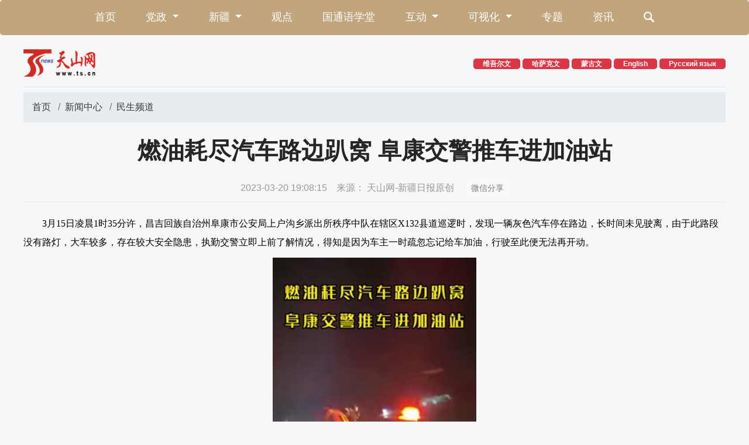

--- FILE ---
content_type: text/html
request_url: https://www.ts.cn/xwzx/shxw/202303/t20230320_12323474.shtml
body_size: 5386
content:
<!DOCTYPE html>
<html lang="zh-CN">

<head>
	<meta http-equiv="Content-Type" content="text/html; charset=utf-8" />
	<meta http-equiv="X-UA-Compatible" content="IE=edge,chrome=1">
	<meta name="viewport" content="width=device-width, initial-scale=1, maximum-scale=1, shrink-to-fit=no user-scalable=no">
	<meta name="renderer" content="webkit">
	<meta http-equiv="Cache-Control" content="no-siteapp" />
	<link rel="shortcut icon" href="../../../cdn/material/favicon.png" />
	<link rel="bookmark" href="../../../cdn/material/favicon.png" />
	<link rel="apple-touch-icon" sizes="144x144" href="../../../cdn/material/home/images/apple-touch-icon-256x256.png">
	<title>燃油耗尽汽车路边趴窝 阜康交警推车进加油站 -天山网 - 新疆新闻门户</title>
	<meta name="keywords" content="燃油耗尽汽车路边趴窝 阜康交警推车进加油站 -天山网 - 新疆新闻门户">
	<meta name="description" content=" -天山网 - 新疆新闻门户">
	<meta name="apple-mobile-web-app-capable" content="yes" />
	<meta name="author" content="马新玲">
	<!-- CSS Bootstrap & Custom -->
	<link href="../../../cdn/material/home/css/bootstrap-4.6.01.min.css" rel="stylesheet" media="screen">
	<link rel="stylesheet" href="../../../cdn/material/home/css/animate-4.1.1.min.css">
	<link rel="stylesheet" href="../../../cdn/material/home/css/swiper-bundle.6.8.1min.css">
	<link rel="stylesheet" href="../../../cdn/material/home/css/index_gr2022.css?220926">
	<script src="../../../cdn/material/home/js/jquery-3.6.0.min.js">
	</script>
	<!--[if IE]>
				<link rel="stylesheet" href="../../../cdn/material/home/css/idangerous.swiper.css">
				<link rel="stylesheet" href="../../../cdn/material/home/css/ts_ie.css">
				<![endif]-->
	<!--[if lte IE 9]>
		  <script src="../../../cdn/material/home/js/html5.min.js"></script>
		  <script src="../../../cdn/material/home/js/respond.min.js"></script>
		<![endif]-->
</head>

<body>

	<!-- 导航 -->
<nav class="navbar  bg-gold-light2 navbar-expand-md navbar-light  rounded-lg mb-4">
	<div class="container">

		<span class="navbar-brand  d-block d-sm-block  d-md-none" href="#">上天山 知新疆</span>
		<button class="navbar-toggler" type="button" data-toggle="collapse" data-target="#nav-index1"
			aria-controls="navbar-index1" aria-expanded="false" aria-label="Toggle navigation">
			<span class="navbar-toggler-icon"></span>
		</button>

		<div class="collapse navbar-collapse justify-content-md-center" id="nav-index1">
	<ul class="navbar-nav ">
		<li class="nav-item">
							<a class="nav-link" href="https://www.ts.cn/"
								target="_blank">首页</a>
						</li>
		<li class="nav-item dropdown">
			<a class="nav-link dropdown-toggle" href="#" id="nav-d1" role="button" data-toggle="dropdown"
				aria-expanded="false">
				党政
			</a>
			<div class="dropdown-menu" aria-labelledby="nav-d1">
				<a class="dropdown-item" ignoreapd="true"
					href="https://www.ts.cn/topic2020/tbch/xxxj/index.shtml"
					target="_blank">学习</a>
				<a class="dropdown-item" ignoreapd="true"
					href="https://www.ts.cn/xwzx/szxw/yaowen/index.shtml"
					target="_blank">要闻</a>
					<a class="dropdown-item" ignoreapd="true"
					href="https://www.ts.cn/xwzx/qwfb/index.shtml"
					target="_blank">权威发布</a>
					
				
			</div>
		</li>
		<li class="nav-item dropdown">
			<a class="nav-link dropdown-toggle" href="#" id="nav-d2" role="button" data-toggle="dropdown"
				aria-expanded="false">
				新疆
			</a>
			<div class="dropdown-menu" aria-labelledby="nav-d2">
				<a class="dropdown-item" ignoreapd="true"
					href="https://www.ts.cn/topic2020/fzzt/fzxj/index.shtml"
					target="_blank">法治</a>
				<a class="dropdown-item" ignoreapd="true"
					href="https://www.ts.cn/xwzx/jjxw/index.shtml"
					target="_blank">经济</a>
					<a class="dropdown-item" ignoreapd="true"
					href="https://www.ts.cn/xwzx/whxw/index.shtml"
					target="_blank">文化</a>
				<a class="dropdown-item" ignoreapd="true"
					href="https://www.ts.cn/xwzx/shxw/index.shtml"
					target="_blank">民生</a>
				<a class="dropdown-item" ignoreapd="true"
					href="https://www.ts.cn/xwzx/tjpd/index.shtml"
					target="_blank">团结</a>
				
			</div>
		</li>

		<li class="nav-item">
			<a class="nav-link" ignoreapd="true"
				href="https://www.ts.cn/xwzx/pl/index.shtml"
				target="_blank">观点</a>
		</li>
		<li class="nav-item">
			<a class="nav-link" ignoreapd="true"
				href="https://www.ts.cn/gty/index.shtml"
				target="_blank">国通语学堂</a>
		</li>
		<li class="nav-item dropdown">
			<a class="nav-link dropdown-toggle" href="#" id="nav-d5" role="button" data-toggle="dropdown"
				aria-expanded="false">
				互动
			</a>
			<div class="dropdown-menu" aria-labelledby="nav-d5">
				<a class="dropdown-item" ignoreapd="true"
					href="https://12345.ts.cn/"
					target="_blank">12345问政</a>
				<a class="dropdown-item" ignoreapd="true"
					href="https://www.ts.cn/topic2020/kjzt/xjhr/index.shtml"
					target="_blank">新疆好人</a>
				
				

			</div>
		</li>
		<li class="nav-item dropdown">
			<a class="nav-link dropdown-toggle" href="#" id="nav-d3" role="button" data-toggle="dropdown"
				aria-expanded="false">
				可视化
			</a>
			<div class="dropdown-menu" aria-labelledby="nav-d3">
				<a class="dropdown-item" ignoreapd="true"
					href="https://www.ts.cn/tssp/index.shtml"
					target="_blank">视频</a>
				<a class="dropdown-item" ignoreapd="true"
					href="https://www.ts.cn/xwzx/xjhc/index.shtml"
					target="_blank">图片</a>
					<a class="dropdown-item" ignoreapd="true"
					href="https://www.ts.cn/xwzx/rm/index.shtml"
					target="_blank">图说</a>
              <a class="dropdown-item" ignoreapd="true"
					href="https://tpk.xjmty.com/"
					target="_blank">新疆图片库</a>
			</div>
		</li>
		
		<li class="nav-item">
			<a class="nav-link"  ignoreapd="true"
					href="https://www.ts.cn/topic2020/zt/index.shtml"
				target="_blank">专题</a>
			
		</li>
		<li class="nav-item">
			<a class="nav-link"  ignoreapd="true"
					href="https://www.ts.cn/zxpd/index.shtml"
				target="_blank">资讯</a>
			
		</li>
		<li class="nav-item">
			<a class="nav-link "   ignoreapd="true"
			href="https://www.ts.cn/home/tsswjs/index.shtml"
				target="_blank">
			<span class="tsicon tsicon-search3"></span>
			</a>
		</li>
		

		<li class="nav-item d-block d-sm-none">
			<a class="nav-link" href="http://english.ts.cn/" target="_blank">English</a>
		</li>
		<li class="nav-item d-block d-sm-none">
			<a class="nav-link" href="http://russian.ts.cn/" target="_blank">Русский язык</a>
		</li>
		<li class="nav-item d-block d-sm-none">
			<a class="nav-link" href="http://uy.ts.cn/" target="_blank">维吾尔文</a>
		</li>
		<li class="nav-item d-block d-sm-none">
			<a class="nav-link" href="http://kazakh.ts.cn/" target="_blank">哈萨克文</a>
		</li>
	</ul>
</div>
<!-- ssi通用导航 251114修改 党政-->
	</div>
</nav>
<!-- logo -->
<div class="container">

	<div class="row justify-content-between align-items-center  mt-3 mb-3 ">
		<div class="col-4 col-sm-3 col-md-2"><a href="https://www.ts.cn/" target="_blank">
			<img src="https://www.ts.cn/cdn/material/home/images/logo.png" class="img-fluid d-block" /></a>
		</div>
		<div class="col-8 col-sm-8 col-md-7 col-lg-6 ">
			<div class="d-none d-sm-block float-right">
			<!-- 	<a href="http://zt.ts.cn/system/2019/07/13/035781345.shtml" target="_blank"
					class="badge badge-danger px-3 rounded-lg"> 下载石榴云 </a> -->
				<a href="http://uy.ts.cn/?lang=uy" target="_blank" class="badge badge-danger px-3  rounded-lg">
					维吾尔文 </a>
				<a href="http://kazakh.ts.cn/" target="_blank" class="badge badge-danger px-3  rounded-lg">
					哈萨克文 </a>
				<a href="http://xjrbmgl.ts.cn" target="_blank" class="badge badge-danger px-3  rounded-lg">
													蒙古文 </a>
				<a href="http://english.ts.cn/" target="_blank" class="badge badge-danger px-3  rounded-lg">
					English </a>
				<a href="http://russian.ts.cn/" target="_blank" class="badge badge-danger px-3  rounded-lg">
					Русский язык </a>
				<!-- <span class="dropdown">
								<a class="badge badge-danger rounded-lg  px-3  dropdown-toggle" href="#" role="button"
									id="dropdownMenuLink" data-toggle="dropdown" aria-expanded="false">
									多语言
								</a>
								<div class="dropdown-menu" aria-labelledby="dropdownMenuLink">
									<a class="dropdown-item" href="http://english.ts.cn/" target="_blank">English</a>
									<a class="dropdown-item" href="http://russian.ts.cn/" target="_blank">Русский язык</a>
						
								</div>
							</span> -->

			</div>
		</div>
	</div>
	<div class="w-100 clearfix border-bottom mb-2"></div>
</div>
<!-- 天山网ssi通用top 0708logo加链接-->
	<div class="container-md">
		<div class="row">
			<div class="col-12">
				<nav aria-label="breadcrumb" class="mb-4">
					<ol class="breadcrumb">
						<a href="https://www.ts.cn/" target="_blank" title="首页" class="breadcrumb-item">首页</a>&nbsp;<a href="https://www.ts.cn/xwzx/" target="_blank" title="新闻中心" class="breadcrumb-item">新闻中心</a>&nbsp;<a href="https://www.ts.cn/xwzx/shxw/" target="_blank" title="民生频道" class="breadcrumb-item">民生频道</a>
					</ol>
				</nav>
				<h4 class="active-subhead">
					
				</h4>
				<h1 class="active-title">
					
						
							<p>燃油耗尽汽车路边趴窝 阜康交警推车进加油站</p>
						
						
					
				</h1>
				<h4 class="active-subhead">
					
				</h4>
				<p class="active-info2">
					2023-03-20  19:08:15
					&nbsp;&nbsp;&nbsp;来源：
					天山网-新疆日报原创
					<span class="">
						<button class="btn btn-light btn-sm ml-3 text-black-50" type="button"
							onclick="$('#qrcode').toggle()" >
							微信分享
						</button>
						<span id="qrcode" style="display:none">
						</span>
					</span>
				</p>
			</div>
			<div class="col-12">
				<div class="row masonry">
					
				</div>
				<div class="hy-active">
					
						
					
					
						
						
							<p style="text-align: left; font-family: 微软雅黑, &quot;Microsoft YaHei&quot;; font-size: 16px; margin-bottom: 10px; line-height: 2em;">　　3月15日凌晨1时35分许，昌吉回族自治州阜康市公安局上户沟乡派出所秩序中队在辖区X132县道巡逻时，发现一辆灰色汽车停在路边，长时间未见驶离，由于此路段没有路灯，大车较多，存在较大安全隐患，执勤交警立即上前了解情况，得知是因为车主一时疏忽忘记给车加油，行驶至此便无法再开动。</p><p style="text-align: center; font-family: 微软雅黑, &quot;Microsoft YaHei&quot;; font-size: 16px; margin-bottom: 10px; line-height: 2em;"><video src="https://ys-newoss.xjmty.com/rest/B23F3473FFD0448D/QMTNRK_YUNSHI/cdvcloud/793C4FD14A404A7A927F347D34607CE7_MP4-264-3000-0128-1920.mp4" style="max-width: 30%; width: 30%;" controls="controls" poster="https://ys-newoss.xjmty.com/rest/B23F3473FFD0448D/QMTNRK_YUNSHI/cdvcloud/C95E36F9307C4F7E8A45E5A008884D00.jpg" esourcetype="video/mp4"></video></p><p style="text-align: left; font-family: 微软雅黑, &quot;Microsoft YaHei&quot;; font-size: 16px; margin-bottom: 10px; line-height: 2em;">　　考虑到夜间危险系数大，为了不造成路面拥堵和交通事故，切实保障道路交通安全畅通，一名执勤交警引导后车有序绕行，避免引发交通事故，其余交警找来拖车绳，将车辆拖到加油站附近，为了保障安全，执勤交警又徒手推动车辆到达加油站内，及时消除安全隐患。</p><p style="text-align: left; font-family: 微软雅黑, &quot;Microsoft YaHei&quot;; font-size: 16px; margin-bottom: 10px; line-height: 2em;">　　“真是谢谢你们，要是没有你们我真不知道该怎么办！”车主对执勤交警连连道谢。</p><p style="text-align: left; font-family: 微软雅黑, &quot;Microsoft YaHei&quot;; font-size: 16px; margin-bottom: 10px; line-height: 2em;">　　阜康市公安局交警大队温馨提示广大司机朋友：日常要注意车辆的检查和保养，开车上路前要提前检查油量，遇到没油或故障抛锚，切记要设法把车移动到安全的地方，亮起危险信号灯，下车等候援助人员。</p><p style="text-align: left; font-family: 微软雅黑, &quot;Microsoft YaHei&quot;; font-size: 16px; margin-bottom: 10px; line-height: 2em;">　　（记者 张琳曼&nbsp;通讯员 刘安妮）</p>
						
					
					
						<span
								style="font-family: 楷体, SimKai;">（刊用本网站稿件，务经书面授权。未经授权禁止转载、摘编、复制及建立镜像，违者将依法追究法律责任。）</span>
						
					
				</div>
				<div class="text-right">
					<div class="text-black-50 h6">[责任编辑：
						马新玲 ]
					</div>
				</div>
				
			</div>
		</div>
	</div>
	<div class="tsfooter py-5">
	<div class="container">
		<div class="row">
			<div class="col-12 col-sm-12 col-md-8 text-white">
				营业执照注册号：91650102766838851Y <br>
				互联网新闻信息服务许可证：65120170002<br>
				增值电信业务许可证：新B2-20050008 <a
					href="http://www.beian.gov.cn/portal/registerSystemInfo?recordcode=65010202000013"
					class="text-white" target="_blank">新公网安备 65010202000013号</a><br>
				信息网络传播视听节目许可证：3108311 <a href="https://beian.miit.gov.cn/" class="text-white"
					target="_blank">新ICP备11000096号</a><br>
				举报热线：0991-3532125 397469069@qq.com 涉未成年人举报电话：0991-3532125<br>
				Copyright :copyright: www.ts.cn All Rights Reserved 天山网 版权所有<br>
			</div>
			<div class="col-12 col-sm-12 col-md-4 align-self-center">
				<img src="https://www.ts.cn/cdn/material/home/images/jtlogo.png" alt="" class="img-fluid  d-block mt-4 px-5 mx-auto" />
			</div>
		</div>
	</div>
</div>

<button type="button" class="btn tstop-btn">
	<span class="tsicon tsicon-up"></span>

</button>


<!--[if IE]>
		<script src="/cdn/material/home/js/jquery-1.12.4.min.js"></script>
		<script src="/cdn/material/home/js/idangerous.swiper.min.js"></script>
		<script src="/cdn/material/home/js/jquery.nicescroll-3.7.6.min.js"></script>
		<![endif]-->
<script src="https://res.wx.qq.com/open/js/jweixin-1.6.0.js"></script>
<script src="/cdn/material/home/js/jquery.nicescroll-3.7.6.min.js">

</script><!-- 自定义滚动条插件 -->
<script src="/cdn/material/home/js/bootstrap.bundle.4.6.0.min.js">
</script>
<script src="/cdn/material/home/js/swiper-bundle.6.8.1.min.js">
</script>
<script src="/cdn/material/home/js/masonry.pkgd.min.js">
</script>
<script src="/cdn/material/home/js/imagesloaded.pkgd.min.js">
</script>

<script src="/cdn/material/home/js/qrcode.min.js">
</script>
<script src="/cdn/material/home/js/WXShare.js?0625">
</script>
<script src="/cdn/material/home/js/index_app2022.js">
</script>

<!-- 网脉 start-->
<script id="_trs_ta_js" src="https://ta.xjmty.com/c/js/ta.js?mpid=6" async="async" defer="defer"></script><!-- 网脉end -->
<!-- 百度统计开始 -->
<script>
	var _hmt = _hmt || [];
	(function () {
		var hm = document.createElement("script");
		hm.src = "https://hm.baidu.com/hm.js?49b740a547fc217c81855ec44a27137a";
		var s = document.getElementsByTagName("script")[0];
		s.parentNode.insertBefore(hm, s);
	})();
</script>
<!-- 百度统计结束 -->

<!-- 天山网ssi通用footer 1225改许可证-->
	<!-- 网脉atrat -->
	<div id="newsarticleid" style="display:none;">
		12323474
	</div>
	<div id="newsarticletitle" style="display:none;">
		燃油耗尽汽车路边趴窝 阜康交警推车进加油站
	</div>
	<div id="newseditionnumber" style="display:none;">
		3462
	</div>
	<div id="newseditionname" style="display:none;">
		民生频道
	</div>
	<div id="newsarticletype" style="display:none;">
		新闻稿
		
		
		
		
		
		
		
		
		
	</div>
	<div id="newsarticlesource" style="display:none;">
		
	</div>
	<div id="newsarticleauthor" style="display:none;">
		
	</div>
	<div id="newsarticlepubday" style="display:none;">
		
			
			
				
					
						2023-08-20
					
					
				
			
		
	</div>
	<div id="thump" style="display:none;">"
		"
	</div>
	<div id="commentset" style="display:none;">"
		"
	</div>
	<!-- 网脉 end -->
	<script type="text/javascript">
		//列表页瀑布流图片
		$(function () {
			var $container = $('.masonry');
			$container.imagesLoaded(function () {
				$container.masonry({
					itemSelector: '.item'
				});
			});
		});
	</script>
</body>

</html>
<!-- 天山网宽版内容页 0221微信分享-->